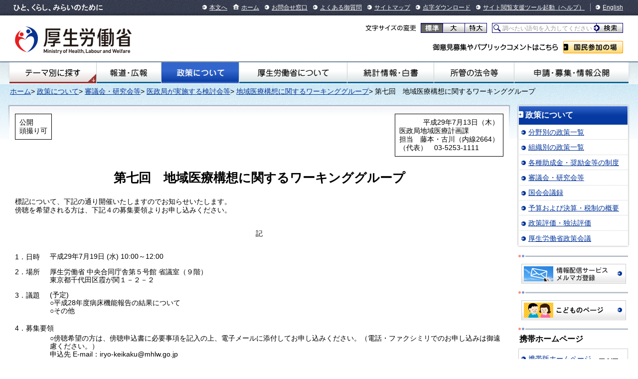

--- FILE ---
content_type: text/html
request_url: https://www.mhlw.go.jp/stf/shingi2/0000171027.html
body_size: 4931
content:
<!--
<?xml version="1.0" encoding="UTF-8"?>
<?ra-page viewport="auto" image-convert="no" g="SP" ?>
-->
<!DOCTYPE HTML PUBLIC "-//W3C//DTD HTML 4.01 Transitional//EN" "http://www.w3.org/TR/html4/loose.dtd">
<html lang="ja">
<head>
<meta http-equiv="Content-Type" content="text/html; charset=utf-8">

<meta name="description" content="" />
<meta name="keywords" content="厚生労働省,Ministry of Health, Labour and Welfare,mhlw,健康,医療,子ども,子育て,福祉,介護,雇用,労働,年金,戦没者遺族,研究事業,国際関係,社会保障" />
<title>第七回　地域医療構想に関するワーキンググループ</title>
<meta http-equiv="content-script-type" content="text/javascript" >

<meta name="copyright" content="Copyright &copy; Ministry of Health, Labour and Welfare, All Rights reserved." >
<link rel="stylesheet" href="/css/common_style.css" media="screen,print,tv" type="text/css" title="デフォルト" >
<link rel="stylesheet" href="/stf/shingi.css" media="screen,print,tv" type="text/css" title="デフォルト" >
<link type="text/css" href="/stf/shingi2.css" rel="stylesheet" media="all" >
<link type="text/css" href="/common/styles/import.css" rel="stylesheet" media="all" >
<script type="text/javascript" src="/common/scripts/_scriptLoader.js" charset="utf-8"></script>


<meta http-equiv="X-UA-Compatible" content="IE=EmulateIE11">
<script id="pt_loader" src="//ewb-c.infocreate.co.jp/ewbc/ptspk_loader.js?siteId=031_mhlw"></script>

<link rel="stylesheet" type="text/css" href="/wysiwyg/aly.css" charset="UTF-8" />
</head>
<body class="seisakunitsuite">
<div id="document">

<!--
<?ra g="!MB" line="*"?>
-->
<div id="headerNavi"><div class="inner">
<p id="description">ひと、くらし、みらいのために</p>
<ul class="menu">
<li><a href="#main">本文へ</a></li>
<li class="home"><a href="/">ホーム</a></li>
<li><a href="/otoiawase/index.html">お問合せ窓口</a></li>
<li><a href="/qa/index.html">よくある御質問</a></li>
<li><a href="/sitemap/index.html">サイトマップ</a></li>
<li><a href="/tenji/index.html">点字ダウンロード</a></li>
<li><a href="javascript:ptspkLoader('toggle')" id="pt_enable">サイト閲覧支援ツール起動</a><a href="/etsuranshien/index.html">（ヘルプ）</a></li>
<li class="lang"><a href="/english/index.html">English</a></li>
</ul>
<!-- /#headerNavi --></div>
</div>
 <div id="header">
          <p class="logo"><a href="/"><img src="/common/images/base/header_logo_mhlw.png" alt="厚生労働省" width="234" height="66"></a></p>
        <dl id="changeFontSize">
        <dt>文字サイズの変更</dt>
        <dd class="normal"><a href="#font-normal">標準</a></dd>
        <dd class="large"><a href="#font-large">大</a></dd>
        <dd class="extraLarge"><a href="#font-extraLarge">特大</a></dd>
      </dl>
      <form action="/search.html">
        <p id="searchArea">
          <label id="searchArea2" for="q">サイト内検索</label>
          <span class="keywords"><input type="text" name="q" id="q" value="調べたい語句を入力してください"></span>
          <span class="submit"><input type="submit" name="sa" value="検索"></span>
        </p>
        <input type="hidden" name="cx" value="005876357619168369638:ydrbkuj3fss">
        <input type="hidden" name="cof" value="FORID:9">
        <input type="hidden" name="ie" value="UTF-8">
      </form>
      <script type="text/javascript" src="https://www.google.com/cse/brand?form=cse-search-box&lang=ja"></script>
      <dl id="publicComment">
        <dt>ご意見募集やパブリックコメントはこちら</dt>
        <dd><a href="/houdou_kouhou/sanka/index.html">国民参加の場</a></dd>
      </dl>
 <!-- /#header --></div>

<div id="globalnavi">
<div class="inner">
<ul class="menu">
<li id="gnavi01"><a href="/theme/index.html">テーマ別にさがす</a></li>
<li id="gnavi02"><a href="/houdou_kouhou/index.html">報道・広報</a></li>
<li id="gnavi03"><a href="/seisakunitsuite/index.html">政策について</a></li>
<li id="gnavi04"><a href="/kouseiroudoushou/index.html">厚生労働省について</a></li>
<li id="gnavi05"><a href="/toukei_hakusho/index.html">統計情報・白書</a></li>
<li id="gnavi06"><a href="/shokanhourei/index.html">所管の法令等</a></li>
<li id="gnavi07"><a href="/shinsei_boshu/index.html">申請・募集・情報公開</a></li>
</ul>
</div>
</div>
<!-- /#globalnavi -->
<!--
<?ra break?>
-->

<div class="homeDropdown">
</div>
<div id="main"><div id="mainInner">

<p class="topicpath">
<a href="/index.html">ホーム</a>>
<a href="/stf/seisakunitsuite/index.html">政策について</a>>
<a href="/stf/shingi/indexshingi.html">審議会・研究会等</a>>
<a href="/stf/shingi/indexshingiother_127238.html">医政局が実施する検討会等</a>>
<a href="/stf/shingi/other-isei_368422.html">地域医療構想に関するワーキンググループ</a>>
第七回　地域医療構想に関するワーキンググループ</p>

<br>
<br>
<div id="contents">
<div id="contentsInner">
<div class="prt-pastLayout">
<div class="pastLayout-inner">
<div class="pastLayout-inner">
<div id="content">
<br>
<div class="float-left">
<table class="border t-margin" border="0" cellspacing="0" cellpadding="5">
<tbody>
<tr>
<td>
<p>公開</p>
<p>頭撮り可</p>
</td>
</tr>
</tbody>
</table>
</div>
<!-- /.float-left -->
<div class="float-right">
<table class="border t-margin" border="0" cellspacing="0" cellpadding="5">
<tbody>
<tr>
<td>
<p class="textRight">平成29年7月13日（木）</p>
<p>医政局地域医療計画課</p>
<p>担当　藤本・古川（内線2664）</p>
<p>（代表）　03-5253-1111</p>
</td>
</tr>
</tbody>
</table>
</div>
<!-- /.float-right -->
<div class="clear">
</div>
<br>
<center>
<h1>第七回　地域医療構想に関するワーキンググループ</h1>
</center>
<p class="mab20">標記について、下記の通り開催いたしますのでお知らせいたします。<br>傍聴を希望される方は、下記４の募集要領よりお申し込みください。</p>
<p style="text-align: center; margin-top: 30px; margin-bottom: 30px;">記</p>
<div class="h_listbox5 pat13 mab13n">
<h4>1．日時</h4>
<p>平成29年7月19日 (水) 10:00～12:00</p>
<br>
<h4>2．場所</h4>
<p>厚生労働省 中央合同庁舎第５号館 省議室（９階）<br>東京都千代田区霞が関１－２－２</p>
<br>
<h4>3．議題</h4>
<p>(予定)<br>○平成28年度病床機能報告の結果について<br>○その他</p>
<br>
</div>
<h4>4．募集要領</h4>
<div class="h_listbox5 pat13">
<p>○傍聴希望の方は、傍聴申込書に必要事項を記入の上、電子メールに添付してお申し込みください。（電話・ファクシミリでのお申し込みは御遠慮ください。）<br>申込先 E-mail：iryo-keikaku@mhlw.go.jp<br>
<br>○申し込み締切は、７月18日（火）の13時とします。（13時以降の申込みは受け付けません。）<br>
<br>○希望者多数の場合は、傍聴できない場合がありますので御了承ください。<br>なお、傍聴できない方につきましては、会議前日の18時までに、記載の連絡先に電子メールで連絡します。（傍聴可能な方には特段通知いたしませんので、当日会場に直接お越しください。）<br>
<br>○当日は会議開始時刻の30分前から受付を開始いたしますので、開催案内（この画面）を印刷したもの、身分証明書をお持ちになってお越しください。<br>
<br>○なお、傍聴される方は、別紙「傍聴される方への留意事項」を遵守してください。</p>
</div>
<ul class="related-link" style="padding-left: 1.5em; margin-top: 0pt;">
<li>
<img class="mk_styleAdjust_iconImg" alt="Excel" src="/common/images/base/ico_excel.png">
<a target="_blank" href="/file/05-Shingikai-10801000-Iseikyoku-Soumuka/0000171076.xls">傍聴申込書（Excel：25KB）</a>
</li>
</ul>
<hr>
<p>別紙</p>
<h3>傍聴される方への留意事項</h3>
<div class="mab10">
<p class="mab10 borderstyle">○　事務局の指定した場所以外に立ち入ることはできません。<br>○　携帯電話等音の出る機器については、電源を切るか、マナーモードに設定してください。<br>○　写真撮影、ビデオ撮影、録音をすることはできません（あらかじめ申し込まれた場合は、<br>会議冒頭の頭撮りに限って写真撮影などをすることができます。）。<br>○　会議の妨げとならないよう静かにしてください。<br>○　その他、座長と事務局職員の指示に従ってください。</p>
</div>
<div class="clear">
</div>
</div>
<!-- /.content -->
</div>
</div>
</div>
</div>
</div>
<!-- /.prt-pastLayout -->
<!-- /#contents -->


<!--
<?ra g="!MB" line="*"?>
-->
<div id="localnavi">
<div class="menu"><div class="inner"><div class="inner"><h2><a href="/stf/seisakunitsuite/index.html">政策について</a></h2>
<ul>
<li><a href="/stf/seisakunitsuite/bunya/index.html">分野別の政策一覧</a></li>
<li><a href="/stf/seisakunitsuite/soshiki/index.html">組織別の政策一覧</a></li>
<li><a href="https://www.mhlw.go.jp/seisakunitsuite/joseikin_shoureikin/">各種助成金・奨励金等の制度</a></li>
<li><a href="/stf/shingi/indexshingi.html">審議会・研究会等</a><ul>
<li><a href="https://www.mhlw.go.jp/seisakunitsuite/shingi/kaisaiyotei.html">審議会・研究会等開催予定一覧</a></li>
<!-- /.m-navLocal__layer4th --></ul>
</li>
<li><a href="https://www.mhlw.go.jp/seisakunitsuite/kaigiroku/">国会会議録</a></li>
<li><a href="https://www.mhlw.go.jp/seisakunitsuite/yosan/">予算および決算・税制の概要</a></li>
<li><a href="https://www.mhlw.go.jp/seisakunitsuite/seisakuhyouka/">政策評価・独法評価</a></li>
<li><a href="https://www.mhlw.go.jp/seisakunitsuite/seisakukaigi/">厚生労働省政策会議</a></ul>
<!-- /.menu --></div>
</div>
</div>
<div class="section">
 <div class="banner">
  <ul>
   <li>
    <a href="/mailmagazine/">
     <img alt="情報配信サービスメルマガ登録" height="38" src="/common/images/base/localnavi_banner_bnr_mailmag.png" width="208"/>
    </a>
   </li>
  </ul>
 </div>
 <!-- /.section -->
</div>
<div class="section">
 <div class="banner">
  <ul>
   <li>
    <a href="/houdou_kouhou/kouhou_shuppan/kids/">
     <img alt="こどものページ" height="38" src="/common/images/base/localnavi_banner_bnr_kodomopage.png" width="208"/>
    </a>
   </li>
  </ul>
 </div>
 <!-- /.section -->
</div>
<div class="section">
 <h2>
  携帯ホームページ
 </h2>
 <div class="mobile">
  <p>
   <a href="/mobile_site/">
    携帯版ホームページ
   </a>
   では、緊急情報や厚生労働省のご案内などを掲載しています。
  </p>
  <img alt="" height="50" src="/content/QR_https.jpg" width="50"/>
 </div>
 <!-- /.section -->
</div>

<!-- /#localnavi --></div>
<!--
<?ra break?>
-->

<p class="topicpath">
<a href="/index.html">ホーム</a>>
<a href="/stf/seisakunitsuite/index.html">政策について</a>>
<a href="/stf/shingi/indexshingi.html">審議会・研究会等</a>>
<a href="/stf/shingi/indexshingiother_127238.html">医政局が実施する検討会等</a>>
<a href="/stf/shingi/other-isei_368422.html">地域医療構想に関するワーキンググループ</a>>
第七回　地域医療構想に関するワーキンググループ</p>

<!-- /#main --></div></div>

<!--
<?ra g="!MB" line="*"?>
-->
<div id="pageTop">
<p><a href="#document">ページの先頭へ戻る</a></p>
<!-- /#pageTop --></div>

     <div id="footerNavi">
      <div class="inner">
        <ul class="menu">
          <li><a href="/chosakuken/">リンク・著作権等について</a></li>
          <li><a href="/kojinjouhouhogo/">個人情報保護方針</a></li>
          <li><a href="/kouseiroudoushou/shozaiannai/">所在地案内</a></li>
          <li><a href="/link/">他府省、地方支分部局へのリンク</a></li>
        </ul>
        <ul class="menu">
          <li><a href="/accessibility/">アクセシビリティについて</a></li>
          <li><a href="/tsukaikata/">サイトの使い方（ヘルプ）</a></li>
          <li><a href="/rss/">RSSについて</a></li>
        </ul>
      <!-- /#footerNavi --></div>
</div>
     <div id="footer">
      <p class="logo"><a href="/"><img src="/common/images/base/footer_logo_mhlw.png" alt="厚生労働省" height="52" width="176"></a></p>
      <address>〒100-8916 東京都千代田区霞が関1-2-2 電話：03-5253-1111（代表）</address>
      <p id="copyright">Copyright &#169; Ministry of Health, Labour and Welfare, All Right reserved.</p>
    <!-- /#footer --></div>
<!-- /#document --></div>


<!--
<?ra break?>
-->

</body>
</html>

--- FILE ---
content_type: application/javascript
request_url: https://www.mhlw.go.jp/common/scripts/_scriptLoader.js
body_size: 1898
content:
;/* _mk_scriptLoader
****************************************************************************
	
	/////////////////////////////////////////////////////////////////////////
	
	varsion     : 1.1
	last update : 2010.11.01 - oosugi
	
	/////////////////////////////////////////////////////////////////////////
	
	JavaScriptファイルを読み込むためのプラグイン。
	loaderName に設定したファイル（通常はローダー自身）と同階層以下のファイル群を読み込む。
	loadFiles にカンマ区切りで読み込みたいファイル名を記入する。
	
****************************************************************************/
(function(){

var config = {

//## Config
//==========================================================================
	loaderName: '_scriptLoader.js',
	loadFiles: [
		'jquery.js',
		'jquery.regex.js',
		'my.settings.js',
		'my.util.js',
		'jquery.mk_location.js',
		'jquery.mk_smoothScroll.js',
		'jquery.mk_cookie.js',
		'jquery.mk_changeFontSize.js',
		'jquery.mk_inputFucus.js',
		'jquery.mk_hover.js',
		'jquery.mk_megaDropdown.js',
		'jquery.closeUp.js',
		'jquery.mk_randomUnit.js',
		'jquery.mk_styleAdjust_icon.js',
		'flatHeights.paddingbugfix-ver.js',
		'DD_belatedPNG.js',
		'newDate.js'
	]
//==========================================================================

}

var scripts = document.getElementsByTagName('script');
for(var i=0; i<scripts.length; i++){
	if(scripts[i].src.match(config.loaderName)){
		var scriptSrc = scripts[i].src;
		var scriptDir = scriptSrc.substring(0,scriptSrc.lastIndexOf('/'+config.loaderName)+1);
		
		var loadScript = '';
		for(var ii=0; ii<config.loadFiles.length; ii++){
			loadScript += '<script src="'+scriptDir+config.loadFiles[ii]+'" charset="utf-8"></script>'+"\n";
		}
		document.write(loadScript);
	}
}

})();


--- FILE ---
content_type: application/javascript
request_url: https://www.mhlw.go.jp/common/scripts/my.settings.js
body_size: 451
content:
/*!
 * my.settings.js
 * サイト用各種設定ファイル
 */

var MHLWSP = MHLWSP || {}; // Don't modify
var MHLW = MHLW || MHLWSP || {}; // Don't modify

/**
 * settings
 */
MHLW.settings = {
	/**
	 * root
	 * ルートパスをhttpから指定
	 * 最後に/は含めない
	 */
	root: 'https://www.mhlw.go.jp',

	/**
	 * modeCookieDays
	 * PC<=>SP切り替えの有効期間
	 * 単位:日
	 */
	modeCookieDays: 7
};
